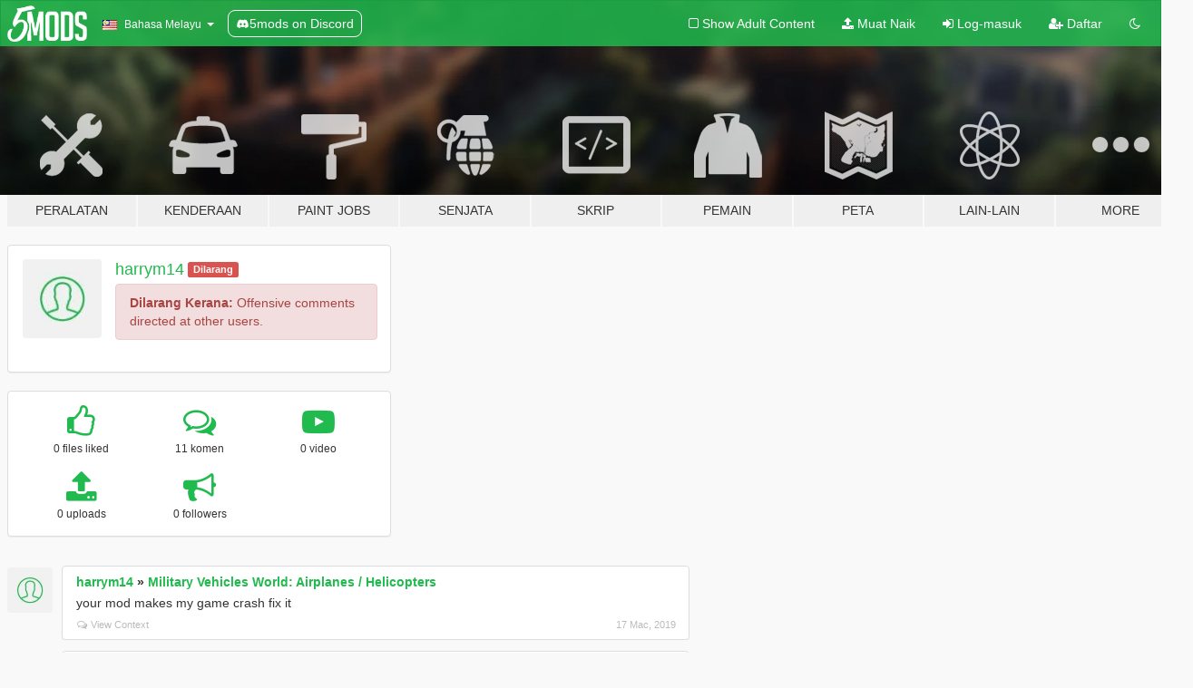

--- FILE ---
content_type: text/html; charset=utf-8
request_url: https://ms.gta5-mods.com/users/harrym14
body_size: 7113
content:

<!DOCTYPE html>
<html lang="ms" dir="ltr">
<head>
	<title>
		Mod GTA 5 oleh harrym14 - GTA5-Mods.com
	</title>

		<script
		  async
		  src="https://hb.vntsm.com/v4/live/vms/sites/gta5-mods.com/index.js"
        ></script>

        <script>
          self.__VM = self.__VM || [];
          self.__VM.push(function (admanager, scope) {
            scope.Config.buildPlacement((configBuilder) => {
              configBuilder.add("billboard");
              configBuilder.addDefaultOrUnique("mobile_mpu").setBreakPoint("mobile")
            }).display("top-ad");

            scope.Config.buildPlacement((configBuilder) => {
              configBuilder.add("leaderboard");
              configBuilder.addDefaultOrUnique("mobile_mpu").setBreakPoint("mobile")
            }).display("central-ad");

            scope.Config.buildPlacement((configBuilder) => {
              configBuilder.add("mpu");
              configBuilder.addDefaultOrUnique("mobile_mpu").setBreakPoint("mobile")
            }).display("side-ad");

            scope.Config.buildPlacement((configBuilder) => {
              configBuilder.add("leaderboard");
              configBuilder.addDefaultOrUnique("mpu").setBreakPoint({ mediaQuery: "max-width:1200px" })
            }).display("central-ad-2");

            scope.Config.buildPlacement((configBuilder) => {
              configBuilder.add("leaderboard");
              configBuilder.addDefaultOrUnique("mobile_mpu").setBreakPoint("mobile")
            }).display("bottom-ad");

            scope.Config.buildPlacement((configBuilder) => {
              configBuilder.add("desktop_takeover");
              configBuilder.addDefaultOrUnique("mobile_takeover").setBreakPoint("mobile")
            }).display("takeover-ad");

            scope.Config.get('mpu').display('download-ad-1');
          });
        </script>

	<meta charset="utf-8">
	<meta name="viewport" content="width=320, initial-scale=1.0, maximum-scale=1.0">
	<meta http-equiv="X-UA-Compatible" content="IE=edge">
	<meta name="msapplication-config" content="none">
	<meta name="theme-color" content="#20ba4e">
	<meta name="msapplication-navbutton-color" content="#20ba4e">
	<meta name="apple-mobile-web-app-capable" content="yes">
	<meta name="apple-mobile-web-app-status-bar-style" content="#20ba4e">
	<meta name="csrf-param" content="authenticity_token" />
<meta name="csrf-token" content="mpCcf9LiSoJUS1QhHkszZPmv0cWEF9RpIM2BCenE2mmU0zoe24WKRgncdpba4YqvWZTbUEJLSQG0rQLU0NtJ9Q==" />
	

	<link rel="shortcut icon" type="image/x-icon" href="https://images.gta5-mods.com/icons/favicon.png">
	<link rel="stylesheet" media="screen" href="/assets/application-7e510725ebc5c55e88a9fd87c027a2aa9e20126744fbac89762e0fd54819c399.css" />
	    <link rel="alternate" hreflang="id" href="https://id.gta5-mods.com/users/harrym14">
    <link rel="alternate" hreflang="ms" href="https://ms.gta5-mods.com/users/harrym14">
    <link rel="alternate" hreflang="bg" href="https://bg.gta5-mods.com/users/harrym14">
    <link rel="alternate" hreflang="ca" href="https://ca.gta5-mods.com/users/harrym14">
    <link rel="alternate" hreflang="cs" href="https://cs.gta5-mods.com/users/harrym14">
    <link rel="alternate" hreflang="da" href="https://da.gta5-mods.com/users/harrym14">
    <link rel="alternate" hreflang="de" href="https://de.gta5-mods.com/users/harrym14">
    <link rel="alternate" hreflang="el" href="https://el.gta5-mods.com/users/harrym14">
    <link rel="alternate" hreflang="en" href="https://www.gta5-mods.com/users/harrym14">
    <link rel="alternate" hreflang="es" href="https://es.gta5-mods.com/users/harrym14">
    <link rel="alternate" hreflang="fr" href="https://fr.gta5-mods.com/users/harrym14">
    <link rel="alternate" hreflang="gl" href="https://gl.gta5-mods.com/users/harrym14">
    <link rel="alternate" hreflang="ko" href="https://ko.gta5-mods.com/users/harrym14">
    <link rel="alternate" hreflang="hi" href="https://hi.gta5-mods.com/users/harrym14">
    <link rel="alternate" hreflang="it" href="https://it.gta5-mods.com/users/harrym14">
    <link rel="alternate" hreflang="hu" href="https://hu.gta5-mods.com/users/harrym14">
    <link rel="alternate" hreflang="mk" href="https://mk.gta5-mods.com/users/harrym14">
    <link rel="alternate" hreflang="nl" href="https://nl.gta5-mods.com/users/harrym14">
    <link rel="alternate" hreflang="nb" href="https://no.gta5-mods.com/users/harrym14">
    <link rel="alternate" hreflang="pl" href="https://pl.gta5-mods.com/users/harrym14">
    <link rel="alternate" hreflang="pt-BR" href="https://pt.gta5-mods.com/users/harrym14">
    <link rel="alternate" hreflang="ro" href="https://ro.gta5-mods.com/users/harrym14">
    <link rel="alternate" hreflang="ru" href="https://ru.gta5-mods.com/users/harrym14">
    <link rel="alternate" hreflang="sl" href="https://sl.gta5-mods.com/users/harrym14">
    <link rel="alternate" hreflang="fi" href="https://fi.gta5-mods.com/users/harrym14">
    <link rel="alternate" hreflang="sv" href="https://sv.gta5-mods.com/users/harrym14">
    <link rel="alternate" hreflang="vi" href="https://vi.gta5-mods.com/users/harrym14">
    <link rel="alternate" hreflang="tr" href="https://tr.gta5-mods.com/users/harrym14">
    <link rel="alternate" hreflang="uk" href="https://uk.gta5-mods.com/users/harrym14">
    <link rel="alternate" hreflang="zh-CN" href="https://zh.gta5-mods.com/users/harrym14">

  <script src="/javascripts/ads.js"></script>

		<!-- Nexus Google Tag Manager -->
		<script nonce="true">
//<![CDATA[
				window.dataLayer = window.dataLayer || [];

						window.dataLayer.push({
								login_status: 'Guest',
								user_id: undefined,
								gta5mods_id: undefined,
						});

//]]>
</script>
		<script nonce="true">
//<![CDATA[
				(function(w,d,s,l,i){w[l]=w[l]||[];w[l].push({'gtm.start':
				new Date().getTime(),event:'gtm.js'});var f=d.getElementsByTagName(s)[0],
				j=d.createElement(s),dl=l!='dataLayer'?'&l='+l:'';j.async=true;j.src=
				'https://www.googletagmanager.com/gtm.js?id='+i+dl;f.parentNode.insertBefore(j,f);
				})(window,document,'script','dataLayer','GTM-KCVF2WQ');

//]]>
</script>		<!-- End Nexus Google Tag Manager -->
</head>
<body class=" ms">
	<!-- Google Tag Manager (noscript) -->
	<noscript><iframe src="https://www.googletagmanager.com/ns.html?id=GTM-KCVF2WQ"
										height="0" width="0" style="display:none;visibility:hidden"></iframe></noscript>
	<!-- End Google Tag Manager (noscript) -->

<div id="page-cover"></div>
<div id="page-loading">
	<span class="graphic"></span>
	<span class="message">Menunggu...</span>
</div>

<div id="page-cover"></div>

<nav id="main-nav" class="navbar navbar-default">
  <div class="container">
    <div class="navbar-header">
      <a class="navbar-brand" href="/"></a>

      <ul class="nav navbar-nav">
        <li id="language-dropdown" class="dropdown">
          <a href="#language" class="dropdown-toggle" data-toggle="dropdown">
            <span class="famfamfam-flag-my icon"></span>&nbsp;
            <span class="language-name">Bahasa Melayu</span>
            <span class="caret"></span>
          </a>

          <ul class="dropdown-menu dropdown-menu-with-footer">
                <li>
                  <a href="https://id.gta5-mods.com/users/harrym14">
                    <span class="famfamfam-flag-id"></span>
                    <span class="language-name">Bahasa Indonesia</span>
                  </a>
                </li>
                <li>
                  <a href="https://ms.gta5-mods.com/users/harrym14">
                    <span class="famfamfam-flag-my"></span>
                    <span class="language-name">Bahasa Melayu</span>
                  </a>
                </li>
                <li>
                  <a href="https://bg.gta5-mods.com/users/harrym14">
                    <span class="famfamfam-flag-bg"></span>
                    <span class="language-name">Български</span>
                  </a>
                </li>
                <li>
                  <a href="https://ca.gta5-mods.com/users/harrym14">
                    <span class="famfamfam-flag-catalonia"></span>
                    <span class="language-name">Català</span>
                  </a>
                </li>
                <li>
                  <a href="https://cs.gta5-mods.com/users/harrym14">
                    <span class="famfamfam-flag-cz"></span>
                    <span class="language-name">Čeština</span>
                  </a>
                </li>
                <li>
                  <a href="https://da.gta5-mods.com/users/harrym14">
                    <span class="famfamfam-flag-dk"></span>
                    <span class="language-name">Dansk</span>
                  </a>
                </li>
                <li>
                  <a href="https://de.gta5-mods.com/users/harrym14">
                    <span class="famfamfam-flag-de"></span>
                    <span class="language-name">Deutsch</span>
                  </a>
                </li>
                <li>
                  <a href="https://el.gta5-mods.com/users/harrym14">
                    <span class="famfamfam-flag-gr"></span>
                    <span class="language-name">Ελληνικά</span>
                  </a>
                </li>
                <li>
                  <a href="https://www.gta5-mods.com/users/harrym14">
                    <span class="famfamfam-flag-gb"></span>
                    <span class="language-name">English</span>
                  </a>
                </li>
                <li>
                  <a href="https://es.gta5-mods.com/users/harrym14">
                    <span class="famfamfam-flag-es"></span>
                    <span class="language-name">Español</span>
                  </a>
                </li>
                <li>
                  <a href="https://fr.gta5-mods.com/users/harrym14">
                    <span class="famfamfam-flag-fr"></span>
                    <span class="language-name">Français</span>
                  </a>
                </li>
                <li>
                  <a href="https://gl.gta5-mods.com/users/harrym14">
                    <span class="famfamfam-flag-es-gl"></span>
                    <span class="language-name">Galego</span>
                  </a>
                </li>
                <li>
                  <a href="https://ko.gta5-mods.com/users/harrym14">
                    <span class="famfamfam-flag-kr"></span>
                    <span class="language-name">한국어</span>
                  </a>
                </li>
                <li>
                  <a href="https://hi.gta5-mods.com/users/harrym14">
                    <span class="famfamfam-flag-in"></span>
                    <span class="language-name">हिन्दी</span>
                  </a>
                </li>
                <li>
                  <a href="https://it.gta5-mods.com/users/harrym14">
                    <span class="famfamfam-flag-it"></span>
                    <span class="language-name">Italiano</span>
                  </a>
                </li>
                <li>
                  <a href="https://hu.gta5-mods.com/users/harrym14">
                    <span class="famfamfam-flag-hu"></span>
                    <span class="language-name">Magyar</span>
                  </a>
                </li>
                <li>
                  <a href="https://mk.gta5-mods.com/users/harrym14">
                    <span class="famfamfam-flag-mk"></span>
                    <span class="language-name">Македонски</span>
                  </a>
                </li>
                <li>
                  <a href="https://nl.gta5-mods.com/users/harrym14">
                    <span class="famfamfam-flag-nl"></span>
                    <span class="language-name">Nederlands</span>
                  </a>
                </li>
                <li>
                  <a href="https://no.gta5-mods.com/users/harrym14">
                    <span class="famfamfam-flag-no"></span>
                    <span class="language-name">Norsk</span>
                  </a>
                </li>
                <li>
                  <a href="https://pl.gta5-mods.com/users/harrym14">
                    <span class="famfamfam-flag-pl"></span>
                    <span class="language-name">Polski</span>
                  </a>
                </li>
                <li>
                  <a href="https://pt.gta5-mods.com/users/harrym14">
                    <span class="famfamfam-flag-br"></span>
                    <span class="language-name">Português do Brasil</span>
                  </a>
                </li>
                <li>
                  <a href="https://ro.gta5-mods.com/users/harrym14">
                    <span class="famfamfam-flag-ro"></span>
                    <span class="language-name">Română</span>
                  </a>
                </li>
                <li>
                  <a href="https://ru.gta5-mods.com/users/harrym14">
                    <span class="famfamfam-flag-ru"></span>
                    <span class="language-name">Русский</span>
                  </a>
                </li>
                <li>
                  <a href="https://sl.gta5-mods.com/users/harrym14">
                    <span class="famfamfam-flag-si"></span>
                    <span class="language-name">Slovenščina</span>
                  </a>
                </li>
                <li>
                  <a href="https://fi.gta5-mods.com/users/harrym14">
                    <span class="famfamfam-flag-fi"></span>
                    <span class="language-name">Suomi</span>
                  </a>
                </li>
                <li>
                  <a href="https://sv.gta5-mods.com/users/harrym14">
                    <span class="famfamfam-flag-se"></span>
                    <span class="language-name">Svenska</span>
                  </a>
                </li>
                <li>
                  <a href="https://vi.gta5-mods.com/users/harrym14">
                    <span class="famfamfam-flag-vn"></span>
                    <span class="language-name">Tiếng Việt</span>
                  </a>
                </li>
                <li>
                  <a href="https://tr.gta5-mods.com/users/harrym14">
                    <span class="famfamfam-flag-tr"></span>
                    <span class="language-name">Türkçe</span>
                  </a>
                </li>
                <li>
                  <a href="https://uk.gta5-mods.com/users/harrym14">
                    <span class="famfamfam-flag-ua"></span>
                    <span class="language-name">Українська</span>
                  </a>
                </li>
                <li>
                  <a href="https://zh.gta5-mods.com/users/harrym14">
                    <span class="famfamfam-flag-cn"></span>
                    <span class="language-name">中文</span>
                  </a>
                </li>
          </ul>
        </li>
        <li class="discord-link">
          <a href="https://discord.gg/2PR7aMzD4U" target="_blank" rel="noreferrer">
            <img src="https://images.gta5-mods.com/site/discord-header.svg" height="15px" alt="">
            <span>5mods on Discord</span>
          </a>
        </li>
      </ul>
    </div>

    <ul class="nav navbar-nav navbar-right">
        <li>
          <a href="/adult_filter" title="Light mode">
              <span class="fa fa-square-o"></span>
            <span>Show Adult <span class="adult-filter__content-text">Content</span></span>
          </a>
        </li>
      <li class="hidden-xs">
        <a href="/upload">
          <span class="icon fa fa-upload"></span>
          Muat Naik
        </a>
      </li>

        <li>
          <a href="/login?r=/users/harrym14">
            <span class="icon fa fa-sign-in"></span>
            <span class="login-text">Log-masuk</span>
          </a>
        </li>

        <li class="hidden-xs">
          <a href="/register?r=/users/harrym14">
            <span class="icon fa fa-user-plus"></span>
            Daftar
          </a>
        </li>

        <li>
            <a href="/dark_mode" title="Dark mode">
              <span class="fa fa-moon-o"></span>
            </a>
        </li>

      <li id="search-dropdown">
        <a href="#search" class="dropdown-toggle" data-toggle="dropdown">
          <span class="fa fa-search"></span>
        </a>

        <div class="dropdown-menu">
          <div class="form-inline">
            <div class="form-group">
              <div class="input-group">
                <div class="input-group-addon"><span  class="fa fa-search"></span></div>
                <input type="text" class="form-control" placeholder="Carian di GTA 5 mods...">
              </div>
            </div>
            <button type="submit" class="btn btn-primary">
              Carian
            </button>
          </div>
        </div>
      </li>
    </ul>
  </div>
</nav>

<div id="banner" class="">
  <div class="container hidden-xs">
    <div id="intro">
      <h1 class="styled">Selamat datang ke GTA5-Mods.com</h1>
      <p>Select one of the following categories to start browsing the latest GTA 5 PC mods:</p>
    </div>
  </div>

  <div class="container">
    <ul id="navigation" class="clearfix ms">
        <li class="tools ">
          <a href="/tools">
            <span class="icon-category"></span>
            <span class="label-border"></span>
            <span class="label-category ">
              <span>Peralatan</span>
            </span>
          </a>
        </li>
        <li class="vehicles ">
          <a href="/vehicles">
            <span class="icon-category"></span>
            <span class="label-border"></span>
            <span class="label-category ">
              <span>Kenderaan</span>
            </span>
          </a>
        </li>
        <li class="paintjobs ">
          <a href="/paintjobs">
            <span class="icon-category"></span>
            <span class="label-border"></span>
            <span class="label-category ">
              <span>Paint Jobs</span>
            </span>
          </a>
        </li>
        <li class="weapons ">
          <a href="/weapons">
            <span class="icon-category"></span>
            <span class="label-border"></span>
            <span class="label-category ">
              <span>Senjata</span>
            </span>
          </a>
        </li>
        <li class="scripts ">
          <a href="/scripts">
            <span class="icon-category"></span>
            <span class="label-border"></span>
            <span class="label-category ">
              <span>Skrip</span>
            </span>
          </a>
        </li>
        <li class="player ">
          <a href="/player">
            <span class="icon-category"></span>
            <span class="label-border"></span>
            <span class="label-category ">
              <span>Pemain</span>
            </span>
          </a>
        </li>
        <li class="maps ">
          <a href="/maps">
            <span class="icon-category"></span>
            <span class="label-border"></span>
            <span class="label-category ">
              <span>Peta</span>
            </span>
          </a>
        </li>
        <li class="misc ">
          <a href="/misc">
            <span class="icon-category"></span>
            <span class="label-border"></span>
            <span class="label-category ">
              <span>Lain-Lain</span>
            </span>
          </a>
        </li>
      <li id="more-dropdown" class="more dropdown">
        <a href="#more" class="dropdown-toggle" data-toggle="dropdown">
          <span class="icon-category"></span>
          <span class="label-border"></span>
          <span class="label-category ">
            <span>More</span>
          </span>
        </a>

        <ul class="dropdown-menu pull-right">
          <li>
            <a href="http://www.gta5cheats.com" target="_blank">
              <span class="fa fa-external-link"></span>
              GTA 5 Cheats
            </a>
          </li>
        </ul>
      </li>
    </ul>
  </div>
</div>

<div id="content">
  
<div id="profile" data-user-id="670736">
  <div class="container">


        <div class="row">
          <div class="col-sm-6 col-md-4">
            <div class="user-panel panel panel-default">
              <div class="panel-body">
                <div class="row">
                  <div class="col-xs-3">
                    <a href="/users/harrym14">
                      <img class="img-responsive" src="https://img.gta5-mods.com/q75-w100-h100-cfill/avatars/presets/default.jpg" alt="Default" />
                    </a>
                  </div>
                  <div class="col-xs-9">
                    <a class="username" href="/users/harrym14">harrym14</a>

                        <label class="label label-danger">Dilarang</label><br/>

                            <div class="alert alert-danger ban-reason">
                              <strong>Dilarang Kerana:</strong> Offensive comments directed at other users.
                            </div>
                  </div>
                </div>
              </div>
            </div>

              <div class="panel panel-default" dir="auto">
                <div class="panel-body">
                    <div class="user-stats">
                      <div class="row">
                        <div class="col-xs-4">
                          <span class="stat-icon fa fa-thumbs-o-up"></span>
                          <span class="stat-label">
                            0 files liked
                          </span>
                        </div>
                        <div class="col-xs-4">
                          <span class="stat-icon fa fa-comments-o"></span>
                          <span class="stat-label">
                            11 komen
                          </span>
                        </div>
                        <div class="col-xs-4">
                          <span class="stat-icon fa fa-youtube-play"></span>
                          <span class="stat-label">
                            0 video
                          </span>
                        </div>
                      </div>

                      <div class="row">
                        <div class="col-xs-4">
                          <span class="stat-icon fa fa-upload"></span>
                          <span class="stat-label">
                            0 uploads
                          </span>
                        </div>
                        <div class="col-xs-4">
                          <span class="stat-icon fa fa-bullhorn"></span>
                          <span class="stat-label">
                            0 followers
                          </span>
                        </div>
                      </div>
                    </div>
                </div>
              </div>
          </div>

        </div>

            <div class="row">

                  <div id="comments" class="col-sm-7">
                    <ul class="media-list comments-list" style="display: block;">
                      
    <li id="comment-1384859" class="comment media " data-comment-id="1384859" data-username="harrym14" data-mentions="[]">
      <div class="media-left">
        <a href="/users/harrym14"><img class="media-object" src="https://img.gta5-mods.com/q75-w100-h100-cfill/avatars/presets/default.jpg" alt="Default" /></a>
      </div>
      <div class="media-body">
        <div class="panel panel-default">
          <div class="panel-body">
            <div class="media-heading clearfix">
              <div class="pull-left flip" dir="auto">
                <a href="/users/harrym14">harrym14</a>
                    &raquo;
                    <a href="/vehicles/military-vehicles-world-airplanes-helicopters">Military Vehicles World: Airplanes / Helicopters</a>
              </div>
              <div class="pull-right flip">
                

                
              </div>
            </div>

            <div class="comment-text " dir="auto"><p>your mod makes my game crash fix it</p></div>

            <div class="media-details clearfix">
              <div class="row">
                <div class="col-md-8 text-left flip">

                    <a class="inline-icon-text" href="/vehicles/military-vehicles-world-airplanes-helicopters#comment-1384859"><span class="fa fa-comments-o"></span>View Context</a>

                  

                  
                </div>
                <div class="col-md-4 text-right flip" title="Ahd, 17 Mac 2019 17:34:26 +0000">17 Mac, 2019</div>
              </div>
            </div>
          </div>
        </div>
      </div>
    </li>

    <li id="comment-1381346" class="comment media " data-comment-id="1381346" data-username="harrym14" data-mentions="[]">
      <div class="media-left">
        <a href="/users/harrym14"><img class="media-object" src="https://img.gta5-mods.com/q75-w100-h100-cfill/avatars/presets/default.jpg" alt="Default" /></a>
      </div>
      <div class="media-body">
        <div class="panel panel-default">
          <div class="panel-body">
            <div class="media-heading clearfix">
              <div class="pull-left flip" dir="auto">
                <a href="/users/harrym14">harrym14</a>
                    &raquo;
                    <a href="/weapons/msr-sniper">MSR Sniper </a>
              </div>
              <div class="pull-right flip">
                

                
              </div>
            </div>

            <div class="comment-text " dir="auto"><p>terrible cuz its not a addon</p></div>

            <div class="media-details clearfix">
              <div class="row">
                <div class="col-md-8 text-left flip">

                    <a class="inline-icon-text" href="/weapons/msr-sniper#comment-1381346"><span class="fa fa-comments-o"></span>View Context</a>

                  

                  
                </div>
                <div class="col-md-4 text-right flip" title="Sab, 09 Mac 2019 21:18:07 +0000">09 Mac, 2019</div>
              </div>
            </div>
          </div>
        </div>
      </div>
    </li>

    <li id="comment-1381345" class="comment media " data-comment-id="1381345" data-username="harrym14" data-mentions="[]">
      <div class="media-left">
        <a href="/users/harrym14"><img class="media-object" src="https://img.gta5-mods.com/q75-w100-h100-cfill/avatars/presets/default.jpg" alt="Default" /></a>
      </div>
      <div class="media-body">
        <div class="panel panel-default">
          <div class="panel-body">
            <div class="media-heading clearfix">
              <div class="pull-left flip" dir="auto">
                <a href="/users/harrym14">harrym14</a>
                    &raquo;
                    <a href="/weapons/mosin-nagant">Bolt Action Pack</a>
              </div>
              <div class="pull-right flip">
                

                
              </div>
            </div>

            <div class="comment-text " dir="auto"><p>WE WAN&#39;T ADD-ON WEAPONS</p></div>

            <div class="media-details clearfix">
              <div class="row">
                <div class="col-md-8 text-left flip">

                    <a class="inline-icon-text" href="/weapons/mosin-nagant#comment-1381345"><span class="fa fa-comments-o"></span>View Context</a>

                  

                  
                </div>
                <div class="col-md-4 text-right flip" title="Sab, 09 Mac 2019 21:12:43 +0000">09 Mac, 2019</div>
              </div>
            </div>
          </div>
        </div>
      </div>
    </li>

    <li id="comment-1381344" class="comment media " data-comment-id="1381344" data-username="harrym14" data-mentions="[]">
      <div class="media-left">
        <a href="/users/harrym14"><img class="media-object" src="https://img.gta5-mods.com/q75-w100-h100-cfill/avatars/presets/default.jpg" alt="Default" /></a>
      </div>
      <div class="media-body">
        <div class="panel panel-default">
          <div class="panel-body">
            <div class="media-heading clearfix">
              <div class="pull-left flip" dir="auto">
                <a href="/users/harrym14">harrym14</a>
                    &raquo;
                    <a href="/weapons/30-cal-m1-garand-carbine-rifle-hq">.30 Cal M1 Carbine Rifle Black Mass Movie [Replace]</a>
              </div>
              <div class="pull-right flip">
                

                
              </div>
            </div>

            <div class="comment-text " dir="auto"><p>0/10 replacement</p></div>

            <div class="media-details clearfix">
              <div class="row">
                <div class="col-md-8 text-left flip">

                    <a class="inline-icon-text" href="/weapons/30-cal-m1-garand-carbine-rifle-hq#comment-1381344"><span class="fa fa-comments-o"></span>View Context</a>

                  

                  
                </div>
                <div class="col-md-4 text-right flip" title="Sab, 09 Mac 2019 21:09:53 +0000">09 Mac, 2019</div>
              </div>
            </div>
          </div>
        </div>
      </div>
    </li>

    <li id="comment-1381343" class="comment media " data-comment-id="1381343" data-username="harrym14" data-mentions="[]">
      <div class="media-left">
        <a href="/users/harrym14"><img class="media-object" src="https://img.gta5-mods.com/q75-w100-h100-cfill/avatars/presets/default.jpg" alt="Default" /></a>
      </div>
      <div class="media-body">
        <div class="panel panel-default">
          <div class="panel-body">
            <div class="media-heading clearfix">
              <div class="pull-left flip" dir="auto">
                <a href="/users/harrym14">harrym14</a>
                    &raquo;
                    <a href="/weapons/ar-15-pack">AR-15 Pack</a>
              </div>
              <div class="pull-right flip">
                

                
              </div>
            </div>

            <div class="comment-text " dir="auto"><p>make it addon</p></div>

            <div class="media-details clearfix">
              <div class="row">
                <div class="col-md-8 text-left flip">

                    <a class="inline-icon-text" href="/weapons/ar-15-pack#comment-1381343"><span class="fa fa-comments-o"></span>View Context</a>

                  

                  
                </div>
                <div class="col-md-4 text-right flip" title="Sab, 09 Mac 2019 21:08:37 +0000">09 Mac, 2019</div>
              </div>
            </div>
          </div>
        </div>
      </div>
    </li>

    <li id="comment-1381162" class="comment media " data-comment-id="1381162" data-username="harrym14" data-mentions="[]">
      <div class="media-left">
        <a href="/users/harrym14"><img class="media-object" src="https://img.gta5-mods.com/q75-w100-h100-cfill/avatars/presets/default.jpg" alt="Default" /></a>
      </div>
      <div class="media-body">
        <div class="panel panel-default">
          <div class="panel-body">
            <div class="media-heading clearfix">
              <div class="pull-left flip" dir="auto">
                <a href="/users/harrym14">harrym14</a>
                    &raquo;
                    <a href="/weapons/hk-remington-870-royal-thai-armed">HK+Remington 870 Royal Thai Armed</a>
              </div>
              <div class="pull-right flip">
                

                
              </div>
            </div>

            <div class="comment-text " dir="auto"><p>replacement?</p></div>

            <div class="media-details clearfix">
              <div class="row">
                <div class="col-md-8 text-left flip">

                    <a class="inline-icon-text" href="/weapons/hk-remington-870-royal-thai-armed#comment-1381162"><span class="fa fa-comments-o"></span>View Context</a>

                  

                  
                </div>
                <div class="col-md-4 text-right flip" title="Sab, 09 Mac 2019 14:28:43 +0000">09 Mac, 2019</div>
              </div>
            </div>
          </div>
        </div>
      </div>
    </li>

    <li id="comment-1381154" class="comment media " data-comment-id="1381154" data-username="harrym14" data-mentions="[]">
      <div class="media-left">
        <a href="/users/harrym14"><img class="media-object" src="https://img.gta5-mods.com/q75-w100-h100-cfill/avatars/presets/default.jpg" alt="Default" /></a>
      </div>
      <div class="media-body">
        <div class="panel panel-default">
          <div class="panel-body">
            <div class="media-heading clearfix">
              <div class="pull-left flip" dir="auto">
                <a href="/users/harrym14">harrym14</a>
                    &raquo;
                    <a href="/weapons/franchi-spas-12">Franchi SPAS 12</a>
              </div>
              <div class="pull-right flip">
                

                
              </div>
            </div>

            <div class="comment-text " dir="auto"><p>i hate replacement i want addon</p></div>

            <div class="media-details clearfix">
              <div class="row">
                <div class="col-md-8 text-left flip">

                    <a class="inline-icon-text" href="/weapons/franchi-spas-12#comment-1381154"><span class="fa fa-comments-o"></span>View Context</a>

                  

                  
                </div>
                <div class="col-md-4 text-right flip" title="Sab, 09 Mac 2019 14:06:37 +0000">09 Mac, 2019</div>
              </div>
            </div>
          </div>
        </div>
      </div>
    </li>

    <li id="comment-1381143" class="comment media " data-comment-id="1381143" data-username="harrym14" data-mentions="[]">
      <div class="media-left">
        <a href="/users/harrym14"><img class="media-object" src="https://img.gta5-mods.com/q75-w100-h100-cfill/avatars/presets/default.jpg" alt="Default" /></a>
      </div>
      <div class="media-body">
        <div class="panel panel-default">
          <div class="panel-body">
            <div class="media-heading clearfix">
              <div class="pull-left flip" dir="auto">
                <a href="/users/harrym14">harrym14</a>
                    &raquo;
                    <a href="/weapons/real-weapons-v-animated">Real Weapons V</a>
              </div>
              <div class="pull-right flip">
                

                
              </div>
            </div>

            <div class="comment-text " dir="auto"><p>ewww replacements i want actual weapons</p></div>

            <div class="media-details clearfix">
              <div class="row">
                <div class="col-md-8 text-left flip">

                    <a class="inline-icon-text" href="/weapons/real-weapons-v-animated#comment-1381143"><span class="fa fa-comments-o"></span>View Context</a>

                  

                  
                </div>
                <div class="col-md-4 text-right flip" title="Sab, 09 Mac 2019 13:33:44 +0000">09 Mac, 2019</div>
              </div>
            </div>
          </div>
        </div>
      </div>
    </li>

    <li id="comment-1381142" class="comment media " data-comment-id="1381142" data-username="harrym14" data-mentions="[]">
      <div class="media-left">
        <a href="/users/harrym14"><img class="media-object" src="https://img.gta5-mods.com/q75-w100-h100-cfill/avatars/presets/default.jpg" alt="Default" /></a>
      </div>
      <div class="media-body">
        <div class="panel panel-default">
          <div class="panel-body">
            <div class="media-heading clearfix">
              <div class="pull-left flip" dir="auto">
                <a href="/users/harrym14">harrym14</a>
                    &raquo;
                    <a href="/weapons/mg-42-add-on-replace">MG-42 [Add-On / Replace]</a>
              </div>
              <div class="pull-right flip">
                

                
              </div>
            </div>

            <div class="comment-text " dir="auto"><p>I don&#39;t want replacements i want actual weapons not replacements </p></div>

            <div class="media-details clearfix">
              <div class="row">
                <div class="col-md-8 text-left flip">

                    <a class="inline-icon-text" href="/weapons/mg-42-add-on-replace#comment-1381142"><span class="fa fa-comments-o"></span>View Context</a>

                  

                  
                </div>
                <div class="col-md-4 text-right flip" title="Sab, 09 Mac 2019 13:32:40 +0000">09 Mac, 2019</div>
              </div>
            </div>
          </div>
        </div>
      </div>
    </li>

    <li id="comment-1381140" class="comment media " data-comment-id="1381140" data-username="harrym14" data-mentions="[]">
      <div class="media-left">
        <a href="/users/harrym14"><img class="media-object" src="https://img.gta5-mods.com/q75-w100-h100-cfill/avatars/presets/default.jpg" alt="Default" /></a>
      </div>
      <div class="media-body">
        <div class="panel panel-default">
          <div class="panel-body">
            <div class="media-heading clearfix">
              <div class="pull-left flip" dir="auto">
                <a href="/users/harrym14">harrym14</a>
                    &raquo;
                    <a href="/weapons/glock-18c-animated">Glock 18C (w/ Drum Mag)</a>
              </div>
              <div class="pull-right flip">
                

                
              </div>
            </div>

            <div class="comment-text " dir="auto"><p>is there any weapon mods that does not require to replace any vanilla weapons
</p></div>

            <div class="media-details clearfix">
              <div class="row">
                <div class="col-md-8 text-left flip">

                    <a class="inline-icon-text" href="/weapons/glock-18c-animated#comment-1381140"><span class="fa fa-comments-o"></span>View Context</a>

                  

                  
                </div>
                <div class="col-md-4 text-right flip" title="Sab, 09 Mac 2019 13:30:50 +0000">09 Mac, 2019</div>
              </div>
            </div>
          </div>
        </div>
      </div>
    </li>

                    </ul>
                  </div>
            </div>

  </div>
</div>
</div>
<div id="footer">
  <div class="container">

    <div class="row">

      <div class="col-sm-4 col-md-4">

        <a href="/users/Slim Trashman" class="staff">Designed in Alderney</a><br/>
        <a href="/users/rappo" class="staff">Made in Los Santos</a>

      </div>

      <div class="col-sm-8 col-md-8 hidden-xs">

        <div class="col-md-4 hidden-sm hidden-xs">
          <ul>
            <li>
              <a href="/tools">Peralatan Mod GTA 5</a>
            </li>
            <li>
              <a href="/vehicles">Mod Kenderaan GTA 5</a>
            </li>
            <li>
              <a href="/paintjobs">GTA 5 Vehicle Paint Job Mods</a>
            </li>
            <li>
              <a href="/weapons">Mod Senjata GTA 5</a>
            </li>
            <li>
              <a href="/scripts">Mod Skrip GTA 5</a>
            </li>
            <li>
              <a href="/player">Mod Pemain GTA 5</a>
            </li>
            <li>
              <a href="/maps">Mod Peta GTA 5</a>
            </li>
            <li>
              <a href="/misc">Mod Lain-Lain GTA 5</a>
            </li>
          </ul>
        </div>

        <div class="col-sm-4 col-md-4 hidden-xs">
          <ul>
            <li>
              <a href="/all">Fail Terbaru</a>
            </li>
            <li>
              <a href="/all/tags/featured">Fail Yang Diketengahkan</a>
            </li>
            <li>
              <a href="/all/most-liked">Fail Paling Disukai</a>
            </li>
            <li>
              <a href="/all/most-downloaded">Fail Paling Dimuat-turun</a>
            </li>
            <li>
              <a href="/all/highest-rated">Fail Dinilai Tinggi</a>
            </li>
            <li>
              <a href="/leaderboard">Ketua GTA5-Mods.com</a>
            </li>
          </ul>
        </div>

        <div class="col-sm-4 col-md-4">
          <ul>
            <li>
              <a href="/contact">
                Hubungi
              </a>
            </li>
            <li>
              <a href="/privacy">
                Dasar Privasi
              </a>
            </li>
            <li>
              <a href="/terms">
                Terma-Terma Penggunaan
              </a>
            </li>
            <li>
              <a href="https://www.cognitoforms.com/NexusMods/_5ModsDMCAForm">
                DMCA
              </a>
            </li>
            <li>
              <a href="https://www.twitter.com/5mods" class="social" target="_blank" rel="noreferrer" title="5mods di Twitter">
                <span class="fa fa-twitter-square"></span>
                5mods di Twitter
              </a>
            </li>
            <li>
              <a href="https://www.facebook.com/5mods" class="social" target="_blank" rel="noreferrer" title="5mods di Facebook">
                <span class="fa fa-facebook-official"></span>
                5mods di Facebook
              </a>
            </li>
            <li>
              <a href="https://discord.gg/2PR7aMzD4U" class="social" target="_blank" rel="noreferrer" title="5mods on Discord">
                <img src="https://images.gta5-mods.com/site/discord-footer.svg#discord" height="15px" alt="">
                5mods on Discord
              </a>
            </li>
          </ul>
        </div>

      </div>

    </div>
  </div>
</div>

<script src="/assets/i18n-df0d92353b403d0e94d1a4f346ded6a37d72d69e9a14f2caa6d80e755877da17.js"></script>
<script src="/assets/translations-a23fafd59dbdbfa99c7d1d49b61f0ece1d1aff5b9b63d693ca14bfa61420d77c.js"></script>
<script type="text/javascript">
		I18n.defaultLocale = 'en';
		I18n.locale = 'ms';
		I18n.fallbacks = true;

		var GTA5M = {User: {authenticated: false}};
</script>
<script src="/assets/application-d3801923323270dc3fae1f7909466e8a12eaf0dc3b846aa57c43fa1873fe9d56.js"></script>
  <script src="https://apis.google.com/js/platform.js" xmlns="http://www.w3.org/1999/html"></script>
            <script type="application/ld+json">
            {
              "@context": "http://schema.org",
              "@type": "Person",
              "name": "harrym14"
            }
            </script>


<!-- Quantcast Tag -->
<script type="text/javascript">
		var _qevents = _qevents || [];
		(function () {
				var elem = document.createElement('script');
				elem.src = (document.location.protocol == "https:" ? "https://secure" : "http://edge") + ".quantserve.com/quant.js";
				elem.async = true;
				elem.type = "text/javascript";
				var scpt = document.getElementsByTagName('script')[0];
				scpt.parentNode.insertBefore(elem, scpt);
		})();
		_qevents.push({
				qacct: "p-bcgV-fdjlWlQo"
		});
</script>
<noscript>
	<div style="display:none;">
		<img src="//pixel.quantserve.com/pixel/p-bcgV-fdjlWlQo.gif" border="0" height="1" width="1" alt="Quantcast"/>
	</div>
</noscript>
<!-- End Quantcast tag -->

<!-- Ad Blocker Checks -->
<script type="application/javascript">
    (function () {
        console.log("ABD: ", window.AdvertStatus);
        if (window.AdvertStatus === undefined) {
            var container = document.createElement('div');
            container.classList.add('container');

            var div = document.createElement('div');
            div.classList.add('alert', 'alert-warning');
            div.innerText = "Ad-blockers can cause errors with the image upload service, please consider turning them off if you have issues.";
            container.appendChild(div);

            var upload = document.getElementById('upload');
            if (upload) {
                upload.insertBefore(container, upload.firstChild);
            }
        }
    })();
</script>



<div class="js-paloma-hook" data-id="1768943909131">
  <script type="text/javascript">
    (function(){
      // Do not continue if Paloma not found.
      if (window['Paloma'] === undefined) {
        return true;
      }

      Paloma.env = 'production';

      // Remove any callback details if any
      $('.js-paloma-hook[data-id!=' + 1768943909131 + ']').remove();

      var request = {"resource":"User","action":"profile","params":{}};

      Paloma.engine.setRequest({
        id: "1768943909131",
        resource: request['resource'],
        action: request['action'],
        params: request['params']});
    })();
  </script>
</div>
</body>
</html>
